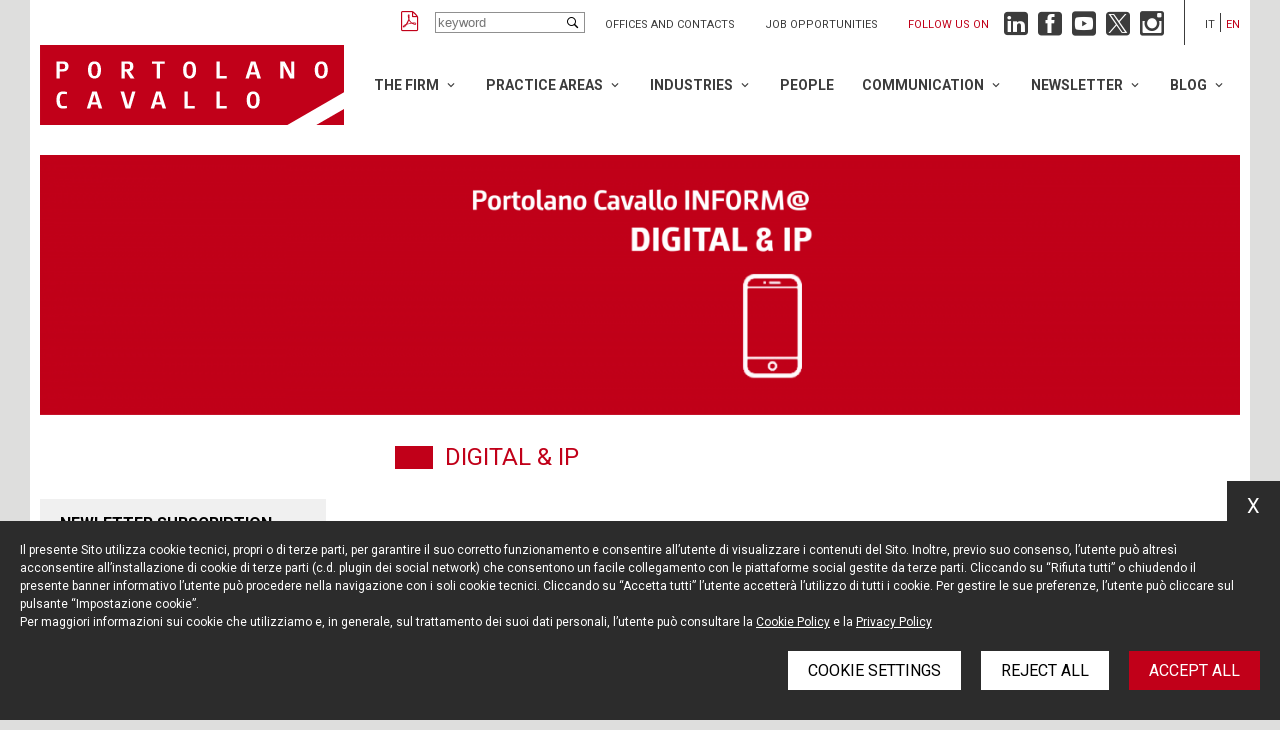

--- FILE ---
content_type: text/html; charset=UTF-8
request_url: https://portolano.it/en/newsletter/portolano-cavallo-inform-digital-ip
body_size: 10544
content:
<!DOCTYPE html>
<html lang="en" class="app-newsletter app-newsletter-listing-page">
<head>
    <meta name="language" content="en"/>
    <meta charset="utf-8"/>
    <meta http-equiv="X-UA-Compatible" content="IE=edge"/>
    <meta name="viewport" content="width=device-width, initial-scale=1, shrink-to-fit=no">

    
<title>PORTOLANO CAVALLO INFORM@ DIGITAL &amp; IP - Portolano Cavallo</title>
<meta name="description" content=" - Portolano Cavallo"/>
<meta property="og:title" content="PORTOLANO CAVALLO INFORM@ DIGITAL &amp; IP - Portolano Cavallo"/>
<meta property="og:description" content=" - Portolano Cavallo"/>

    <meta property="og:image" content="https://wp.portolano.it/wp-content/uploads/2019/05/Logo-Portolano-Cavallo-Image-share.png"/>

    <link href="https://fonts.googleapis.com/css?family=Roboto:300,300i,400,400i,500,500i,700,700i&display=swap"
          rel="stylesheet">

    <link rel="stylesheet" href="https://portolano.it/dist/styles/styles.css?v=1.106">

    <link rel="icon" href="https://portolano.it/dist/img/favicons/favicon.ico?v=1.106"/>

            <!-- Google Tag Manager -->
<script>(function(w,d,s,l,i){w[l]=w[l]||[];w[l].push({'gtm.start':
            new Date().getTime(),event:'gtm.js'});var f=d.getElementsByTagName(s)[0],
        j=d.createElement(s),dl=l!='dataLayer'?'&l='+l:'';j.async=true;j.src=
        'https://www.googletagmanager.com/gtm.js?id='+i+dl;f.parentNode.insertBefore(j,f);
    })(window,document,'script','dataLayer','GTM-TBXRD464');</script>
<!-- End Google Tag Manager -->
    
    
    
    


</head>

<body class="app-main-body">

    <!-- Google Tag Manager (noscript) -->
<noscript><iframe src="https://www.googletagmanager.com/ns.html?id=GTM-TBXRD464"
                  height="0" width="0" style="display:none;visibility:hidden"></iframe></noscript>
<!-- End Google Tag Manager (noscript) -->

<div class="app-main-wrapper-cont">
    <div class="app-main-wrapper">
        <div class="app-main-header">

    
<div class="app-topbar">

            <a class="app-pdf" href="#" title="Create PDF"></a>
    
    <div class="app-search">
        <input type="text" class="app-input" placeholder="keyword">
    </div>

    <ul class="app-links">
                    <li>
                <a href="/en/pages/contacts" title="Offices and Contacts">Offices and Contacts</a>
            </li>
                    <li>
                <a href="/en/jobs/careers" title="Job opportunities">Job opportunities</a>
            </li>
            </ul>

    
<div class="app-followus app-in-topbar">

    <div class="app-label">
        Follow us on
    </div>

    <ul class="app-list">

        <li class="app-linkedin">
            <a href="https://www.linkedin.com/company/portolano-cavallo-studio-legale" title="Linkedin"
               target="_blank"></a>
        </li>

        <li class="app-facebook">
            <a href="https://www.facebook.com/portolanocavallo/" title="Facebook" target="_blank"></a>
        </li>

        <li class="app-youtube">
            <a href="https://www.youtube.com/user/PortolanoLegal" title="YouTube" target="_blank"></a>
        </li>

        <li class="app-twitter">
            <a href="https://twitter.com/Portolano_Legal" title="Twitter" target="_blank"></a>
        </li>

        <li class="app-instagram">
            <a href="https://www.instagram.com/portolano_cavallo" title="Instagram" target="_blank"></a>
        </li>

    </ul>

</div>
    <ul class="app-langs">

        
            
            <li class="">
                <a href="/newsletter/portolano-cavallo-inform-digital-ip" title="Italiano">it</a>
            </li>

        
            
            <li class="app-current">
                <a href="/en/newsletter/portolano-cavallo-inform-digital-ip" title="English">en</a>
            </li>

        
    </ul>
</div>
    <div class="app-fore-bar">

        <div class="app-logo">
            <a href="/en" title="Portolano Cavallo"></a>
        </div>

        <div class="app-menu-opener"></div>

        
<div class="app-main-menu app-in-header">

    <ul class="app-groups">

        
            <li class="app-group app-has-children">

                <a href="/en/the-firm" title="The Firm">The Firm</a>

                
                    <ul class="app-items">

                        
                            
                                <li class="app-item ">

                                    <a href="/en/the-firm/profile"
                                       title="Profile">Profile</a>

                                                                    </li>

                                                    
                            
                                <li class="app-item ">

                                    <a href="/en/the-firm/values"
                                       title="Values">Values</a>

                                                                    </li>

                                                    
                            
                                <li class="app-item ">

                                    <a href="/en/the-firm/our-numbers"
                                       title="Our Numbers">Our Numbers</a>

                                                                    </li>

                                                    
                            
                                <li class="app-item ">

                                    <a href="/en/the-firm/international"
                                       title="International">International</a>

                                                                    </li>

                                                    
                            
                                <li class="app-item ">

                                    <a href="/en/the-firm/recognition"
                                       title="Recognitions">Recognitions</a>

                                                                    </li>

                                                    
                            
                                <li class="app-item ">

                                    <a href="/en/the-firm/diversity"
                                       title="Diversity">Diversity</a>

                                                                    </li>

                                                    
                            
                                <li class="app-item ">

                                    <a href="/en/the-firm/sustainability"
                                       title="Sustainability">Sustainability</a>

                                                                    </li>

                                                    
                            
                                <li class="app-item ">

                                    <a href="/en/the-firm/offices"
                                       title="Offices">Offices</a>

                                                                    </li>

                                                                        </ul>
                            </li>
        
            <li class="app-group app-has-children">

                <a href="/en/practice-areas" title="Practice Areas">Practice Areas</a>

                
                    <ul class="app-items">

                        
                                                    
                            
                                <li class="app-item ">

                                    <a href="/en/practice-areas/administrative-law"
                                       title="Administrative Law">Administrative Law</a>

                                                                    </li>

                                                    
                            
                                <li class="app-item ">

                                    <a href="/en/practice-areas/banking-finance"
                                       title="Banking &amp; Finance">Banking &amp; Finance</a>

                                                                    </li>

                                                    
                            
                                <li class="app-item ">

                                    <a href="/en/practice-areas/commercial-contracts"
                                       title="Commercial Contracts">Commercial Contracts</a>

                                                                    </li>

                                                    
                            
                                <li class="app-item ">

                                    <a href="/en/practice-areas/compliance"
                                       title="Compliance">Compliance</a>

                                                                    </li>

                                                    
                            
                                <li class="app-item ">

                                    <a href="/en/practice-areas/crisis-management"
                                       title="Crisis Management">Crisis Management</a>

                                                                    </li>

                                                    
                            
                                <li class="app-item app-has-children">

                                    <a href="/en/practice-areas/dispute-resolution"
                                       title="Dispute Resolution">Dispute Resolution</a>

                                    
                                        <ul class="app-subitems">

                                            
                                                <li class="app-item app-subitem">

                                                    <a href="/en/practice-areas/litigation"
                                                       title="Litigation">Litigation</a>

                                                </li>
                                            
                                                <li class="app-item app-subitem">

                                                    <a href="/en/practice-areas/tmt-litigation"
                                                       title="TMT-Litigation">TMT-Litigation</a>

                                                </li>
                                            
                                                <li class="app-item app-subitem">

                                                    <a href="/en/practice-areas/arbitration-mediation"
                                                       title="Arbitration, mediation">Arbitration, mediation</a>

                                                </li>
                                                                                    </ul>
                                                                    </li>

                                                    
                            
                                <li class="app-item ">

                                    <a href="/en/practice-areas/eu-and-competition-law"
                                       title="EU and Competition Law">EU and Competition Law</a>

                                                                    </li>

                                                    
                            
                                <li class="app-item ">

                                    <a href="/en/practice-areas/french-desk"
                                       title="French Desk">French Desk</a>

                                                                    </li>

                                                    
                            
                                <li class="app-item ">

                                    <a href="/en/practice-areas/german-desk"
                                       title="German Desk">German Desk</a>

                                                                    </li>

                                                    
                            
                                <li class="app-item ">

                                    <a href="/en/practice-areas/insolvency"
                                       title="Insolvency">Insolvency</a>

                                                                    </li>

                                                    
                            
                                <li class="app-item ">

                                    <a href="/en/practice-areas/labor-and-employment"
                                       title="Labor and Employment">Labor and Employment</a>

                                                                    </li>

                                                    
                            
                                <li class="app-item ">

                                    <a href="/en/practice-areas/intellectual-property"
                                       title="Intellectual Property">Intellectual Property</a>

                                                                    </li>

                                                    
                            
                                <li class="app-item ">

                                    <a href="/en/practice-areas/market-entry"
                                       title="Market Entry">Market Entry</a>

                                                                    </li>

                                                    
                            
                                <li class="app-item ">

                                    <a href="/en/practice-areas/mergers-and-acquisitions"
                                       title="Mergers &amp; Acquisitions">Mergers &amp; Acquisitions</a>

                                                                    </li>

                                                    
                            
                                <li class="app-item ">

                                    <a href="/en/practice-areas/real-estate"
                                       title="Real Estate">Real Estate</a>

                                                                    </li>

                                                    
                            
                                <li class="app-item ">

                                    <a href="/en/practice-areas/privacy-cyber-security-and-data-protection"
                                       title="Privacy, Cyber Security and Data Protection">Privacy, Cyber Security and Data Protection</a>

                                                                    </li>

                                                    
                            
                                <li class="app-item ">

                                    <a href="/en/practice-areas/private-equity"
                                       title="Private Equity">Private Equity</a>

                                                                    </li>

                                                    
                            
                                <li class="app-item ">

                                    <a href="/en/practice-areas/regulatory"
                                       title="Regulatory">Regulatory</a>

                                                                    </li>

                                                    
                            
                                <li class="app-item ">

                                    <a href="/en/practice-areas/startup-e-venture-capital"
                                       title="Startup and Venture Capital">Startup and Venture Capital</a>

                                                                    </li>

                                                    
                            
                                <li class="app-item ">

                                    <a href="https://portolano.it/en/practice-areas/tech-transactions"
                                       title="Tech Transactions">Tech Transactions</a>

                                                                    </li>

                                                    
                            
                                <li class="app-item ">

                                    <a href="/en/practice-areas/investigations"
                                       title="White Collar crime &amp; Investigation">White Collar crime &amp; Investigation</a>

                                                                    </li>

                                                                        </ul>
                            </li>
        
            <li class="app-group app-has-children">

                <a href="/en/industries" title="Industries">Industries</a>

                
                    <ul class="app-items">

                        
                            
                                <li class="app-item app-has-children">

                                    <a href="/en/industries/digital-media-technology"
                                       title="Digital-Media-Tech">Digital-Media-Tech</a>

                                    
                                        <ul class="app-subitems">

                                            
                                                <li class="app-item app-subitem">

                                                    <a href="/en/industries/advertising-marketing"
                                                       title="Advertising &amp; Marketing">Advertising &amp; Marketing</a>

                                                </li>
                                            
                                                <li class="app-item app-subitem">

                                                    <a href="/en/industries/automotive-mobility"
                                                       title="Automotive &amp; Mobility">Automotive &amp; Mobility</a>

                                                </li>
                                            
                                                <li class="app-item app-subitem">

                                                    <a href="/en/industries/entertainment"
                                                       title="Entertainment">Entertainment</a>

                                                </li>
                                            
                                                <li class="app-item app-subitem">

                                                    <a href="/en/industries/fintech-insurtech"
                                                       title="Fintech &amp; Insurtech">Fintech &amp; Insurtech</a>

                                                </li>
                                            
                                                <li class="app-item app-subitem">

                                                    <a href="/en/industries/internet-ecommerce"
                                                       title="Internet &amp; Ecommerce">Internet &amp; Ecommerce</a>

                                                </li>
                                            
                                                <li class="app-item app-subitem">

                                                    <a href="/en/industries/media-telecommunications"
                                                       title="Media &amp; Telecommunications">Media &amp; Telecommunications</a>

                                                </li>
                                            
                                                <li class="app-item app-subitem">

                                                    <a href="https://portolano.it/en/industries/metaverse-technology-web-30-and-blockchain"
                                                       title="Metaverse Technology, Web 3.0 and Blockchain">Metaverse Technology, Web 3.0 and Blockchain</a>

                                                </li>
                                            
                                                <li class="app-item app-subitem">

                                                    <a href="/en/industries/technology-artificial-intelligence-iot"
                                                       title="Technology, Artificial Intelligence &amp; IoT">Technology, Artificial Intelligence &amp; IoT</a>

                                                </li>
                                                                                    </ul>
                                                                    </li>

                                                    
                            
                                <li class="app-item ">

                                    <a href="/en/industries/fashion-luxury"
                                       title="Fashion &amp; Luxury">Fashion &amp; Luxury</a>

                                                                    </li>

                                                    
                            
                                <li class="app-item ">

                                    <a href="/en/industries/life-sciences"
                                       title="Life Sciences-Healthcare">Life Sciences-Healthcare</a>

                                                                    </li>

                                                                        </ul>
                            </li>
        
            <li class="app-group ">

                <a href="/en/people" title="People">People</a>

                            </li>
        
            <li class="app-group app-has-children">

                <a href="/en/news" title="Communication">Communication</a>

                
                    <ul class="app-items">

                        
                            
                                <li class="app-item ">

                                    <a href="/en/news"
                                       title="news, articles &amp; press review">news, articles &amp; press review</a>

                                                                    </li>

                                                    
                            
                                <li class="app-item ">

                                    <a href="/en/events"
                                       title="Events">Events</a>

                                                                    </li>

                                                    
                            
                                <li class="app-item ">

                                    <a href="/en/press-releases"
                                       title="Press releases">Press releases</a>

                                                                    </li>

                                                                        </ul>
                            </li>
        
            <li class="app-group app-has-children">

                <a href="/en/newsletter" title="Newsletter">Newsletter</a>

                
                    <ul class="app-items">

                        
                            
                                <li class="app-item ">

                                    <a href="/en/newsletter"
                                       title="Newsletter Subscription">Newsletter Subscription</a>

                                                                    </li>

                                                    
                            
                                <li class="app-item ">

                                    <a href="/en/newsletter/portolano-cavallo-inform-compliance"
                                       title="COMPLIANCE">COMPLIANCE</a>

                                                                    </li>

                                                    
                            
                                <li class="app-item ">

                                    <a href="/en/newsletter/portolano-cavallo-inform-corporate"
                                       title="CORPORATE">CORPORATE</a>

                                                                    </li>

                                                    
                            
                                <li class="app-item ">

                                    <a href="/en/newsletter/portolano-cavallo-inform-digital-ip"
                                       title="DIGITAL &amp; IP">DIGITAL &amp; IP</a>

                                                                    </li>

                                                    
                            
                                <li class="app-item ">

                                    <a href="/en/newsletter/inform-employment-equality"
                                       title="EMPLOYMENT &amp; EQUALITY">EMPLOYMENT &amp; EQUALITY</a>

                                                                    </li>

                                                    
                            
                                <li class="app-item ">

                                    <a href="/en/blog/life-sciences"
                                       title="LIFE SCIENCES">LIFE SCIENCES</a>

                                                                    </li>

                                                    
                            
                                <li class="app-item ">

                                    <a href="/en/newsletter/portolano-cavallo-inform-litigation-arbitration"
                                       title="LITIGATION &amp; ARBITRATION">LITIGATION &amp; ARBITRATION</a>

                                                                    </li>

                                                                        </ul>
                            </li>
        
            <li class="app-group app-has-children">

                <a href="" title="Blog">Blog</a>

                
                    <ul class="app-items">

                        
                            
                                <li class="app-item ">

                                    <a href="/en/blog/life-sciences"
                                       title="Life Sciences Blog">Life Sciences Blog</a>

                                                                    </li>

                                                    
                            
                                <li class="app-item ">

                                    <a href="/en/blog/startup-and-venture-capital"
                                       title="Startup and Venture Capital Blog">Startup and Venture Capital Blog</a>

                                                                    </li>

                                                                        </ul>
                            </li>
            </ul>
</div>
    </div>
</div>

<div class="app-mobile-stikyheader">

    <div class="app-logo">
        <a href="/en" title="Portolano Cavallo"></a>
    </div>

    <div class="app-menu-opener"></div>

</div>    </div>
</div>


<div class="app-main-wrapper-cont">
    <div class="app-main-wrapper">

        
    

    <div class="app-main-cover">

        <div class="app-cover-small" style="background-image: url(https://wp.portolano.it/wp-content/uploads/2019/05/Banner-NL-Digital-IP-1400x304.png)"></div>

        <div class="app-cover" style="background-image: url(https://wp.portolano.it/wp-content/uploads/2019/05/Banner-NL-Digital-IP-1400x304.png)"></div>

    </div>


    <h1 class="app-main-content-title">
        DIGITAL &amp; IP
    </h1>

    <div class="app-main-content-grid">

        <div class="app-content-grid-col-1">

            <div class="app-main-sidebar">

    <ul class="app-list">

        <li class="">

            <a href="/en/newsletter"
               title="Newletter Subscription">Newletter Subscription</a>
        </li>


        
            <li class="">

                <a href="/en/newsletter/portolano-cavallo-inform-compliance"
                   title="COMPLIANCE">COMPLIANCE</a>
            </li>

        
            <li class="">

                <a href="/en/newsletter/portolano-cavallo-inform-corporate"
                   title="CORPORATE">CORPORATE</a>
            </li>

        
            <li class="app-selected">

                <a href="/en/newsletter/portolano-cavallo-inform-digital-ip"
                   title="DIGITAL &amp; IP">DIGITAL &amp; IP</a>
            </li>

        
            <li class="">

                <a href="/en/newsletter/portolano-cavallo-inform-employment-equality"
                   title="EMPLOYMENT &amp; EQUALITY">EMPLOYMENT &amp; EQUALITY</a>
            </li>

        
            <li class="">

                <a href="/en/newsletter/portolano-cavallo-inform-life-sciences"
                   title="LIFE SCIENCES">LIFE SCIENCES</a>
            </li>

        
            <li class="">

                <a href="/en/newsletter/litigation-arbitration"
                   title="LITIGATION &amp; ARBITRATION">LITIGATION &amp; ARBITRATION</a>
            </li>

            </ul>

    <div class="app-select-cont app-autoredirect">
        <select>

            <option value="">Choose category</option>

            <option value="/en/newsletter">Newletter Subscription</option>

            
                <option 
                        value="/en/newsletter/portolano-cavallo-inform-compliance">COMPLIANCE</option>

            
                <option 
                        value="/en/newsletter/portolano-cavallo-inform-corporate">CORPORATE</option>

            
                <option selected
                        value="/en/newsletter/portolano-cavallo-inform-digital-ip">DIGITAL &amp; IP</option>

            
                <option 
                        value="/en/newsletter/portolano-cavallo-inform-employment-equality">EMPLOYMENT &amp; EQUALITY</option>

            
                <option 
                        value="/en/newsletter/portolano-cavallo-inform-life-sciences">LIFE SCIENCES</option>

            
                <option 
                        value="/en/newsletter/litigation-arbitration">LITIGATION &amp; ARBITRATION</option>

                    </select>
    </div>

</div>
        </div>

        <div class="app-content-grid-col-2">

                            

<div class="app-content-blocks">

    
</div>            
            <div class="app-list-block">

    <ul class="app-list">

                        
        
                                                            
                <li class="app-separator">
                    <span class="app-month">November</span>
                    <span class="app-year">2025</span>
                </li>

            
                                                    
            <li class="app-item ">
                <a href="/en/newsletter/portolano-cavallo-inform-digital-ip/pharma-influencers-under-scrutiny-italian-self-regulatory-body"
                   title="Pharma-influencers under the scrutiny of the Italian Self-Regulatory Body"> Pharma-influencers under the scrutiny of the Italian Self-Regulatory Body</a>
            </li>

            
        
            
                                                    
            <li class="app-item add-border">
                <a href="/en/newsletter/portolano-cavallo-inform-digital-ip/european-accessibility-act-as-implemented-italy-whats-new-online-pharmacies"
                   title="The European Accessibility Act as implemented in Italy: What’s new for online pharmacies?"> The European Accessibility Act as implemented in Italy: What’s new for online pharmacies?</a>
            </li>

            
        
            
                                                    
            <li class="app-item add-border">
                <a href="/en/newsletter/portolano-cavallo-inform-digital-ip/the-new-italian-ai-law-an-overview-new-developments-and-considerations"
                   title="The new Italian AI law: An overview, new developments and considerations"> The new Italian AI law: An overview, new developments and considerations</a>
            </li>

            
        
            
                                                    
            <li class="app-item add-border">
                <a href="/en/newsletter/portolano-cavallo-inform-digital-ip/enel-vs-garante-case-court-of-cassation-overturns-rome-tribunal-on-privacy-sanction-term"
                   title="Enel vs. Garante case: Court of Cassation overturns Rome Tribunal on privacy sanction term"> Enel vs. Garante case: Court of Cassation overturns Rome Tribunal on privacy sanction term</a>
            </li>

            
        
                                                            
                <li class="app-separator">
                    <span class="app-month">October</span>
                    <span class="app-year">2025</span>
                </li>

            
                                                    
            <li class="app-item ">
                <a href="/en/newsletter/portolano-cavallo-inform-digital-ip/italian-competition-authority-fines-electricity-incumbent-abuse-dominance-market-electric-vehicles-recharging-services"
                   title="Italian Competition Authority fines electricity incumbent for abuse of dominance in the market for electric vehicles recharging services"> Italian Competition Authority fines electricity incumbent for abuse of dominance in the market for electric vehicles recharging services</a>
            </li>

            
        
                                                            
                <li class="app-separator">
                    <span class="app-month">July</span>
                    <span class="app-year">2025</span>
                </li>

            
                                                    
            <li class="app-item ">
                <a href="/en/newsletter/portolano-cavallo-inform-digital-ip/the-european-commission-fines-delivery-hero-glovo-329-million-anti-competitive-agreement"
                   title="The European Commission fines Delivery Hero and Glovo a €329 million for anti-competitive agreement"> The European Commission fines Delivery Hero and Glovo a €329 million for anti-competitive agreement</a>
            </li>

            
        
            
                                                    
            <li class="app-item add-border">
                <a href="/en/newsletter/portolano-cavallo-inform-digital-ip/liability-members-management-bodies-will-new-cybersecurity-framework-change-rules"
                   title="Liability of members of management bodies: Will the new cybersecurity framework change the rules?"> Liability of members of management bodies: Will the new cybersecurity framework change the rules?</a>
            </li>

            
        
            
                                                    
            <li class="app-item add-border">
                <a href="/en/newsletter/portolano-cavallo-inform-digital-ip/agcom-adopts-new-age-verification-mechanisms-websites-vsps-disseminating-adult-content"
                   title="AGCOM adopts new age verification mechanisms for websites and VSPs disseminating adult content"> AGCOM adopts new age verification mechanisms for websites and VSPs disseminating adult content</a>
            </li>

            
        
                                                            
                <li class="app-separator">
                    <span class="app-month">May</span>
                    <span class="app-year">2025</span>
                </li>

            
                                                    
            <li class="app-item ">
                <a href="/en/newsletter/portolano-cavallo-inform-digital-ip/[base64]"
                   title="The Court of Milan rules against a collecting society that collected related rights on behalf of a phonogram producer without a mandate (and orders the collecting to pay back the sum withheld as charges for intermediation services)"> The Court of Milan rules against a collecting society that collected related rights on behalf of a phonogram producer without a mandate (and orders the collecting to pay back the sum withheld as charges for intermediation services)</a>
            </li>

            
        
                                                            
                <li class="app-separator">
                    <span class="app-month">April</span>
                    <span class="app-year">2025</span>
                </li>

            
                                                    
            <li class="app-item ">
                <a href="/en/newsletter/portolano-cavallo-inform-digital-ip/garantes-decision-wind-tres-case-insights-valid-consent-collection-marketing-purposes"
                   title="Garante’s decision in Wind Tre’s case: Insights for valid consent collection for marketing purposes"> Garante’s decision in Wind Tre’s case: Insights for valid consent collection for marketing purposes</a>
            </li>

            
        
            
                                                    
            <li class="app-item add-border">
                <a href="/en/newsletter/portolano-cavallo-inform-digital-ip/15-upc-series-upc-long-arm-jurisdiction-confirmed-newly-issued-order-milan-local-division"
                   title="#15 UPC series: UPC long-arm jurisdiction confirmed by newly issued order by the Milan Local Division"> #15 UPC series: UPC long-arm jurisdiction confirmed by newly issued order by the Milan Local Division</a>
            </li>

            
        
            
                                                    
            <li class="app-item add-border">
                <a href="/en/newsletter/portolano-cavallo-inform-digital-ip/nfts-cryptocurrencies-taxation-italy-sets-precedent"
                   title="NFTs and cryptocurrencies taxation: Italy sets a precedent"> NFTs and cryptocurrencies taxation: Italy sets a precedent</a>
            </li>

            
        
                                                            
                <li class="app-separator">
                    <span class="app-month">January</span>
                    <span class="app-year">2025</span>
                </li>

            
                                                    
            <li class="app-item ">
                <a href="/en/newsletter/portolano-cavallo-inform-digital-ip/chatgpt-italian-data-protection-authority-issued-15-million-euro-fine-prescribed-awareness-campaign"
                   title="ChatGPT: The Italian Data Protection Authority issued a 15 million Euro fine and prescribed an awareness campaign"> ChatGPT: The Italian Data Protection Authority issued a 15 million Euro fine and prescribed an awareness campaign</a>
            </li>

            
        
            
                                                    
            <li class="app-item add-border">
                <a href="/en/newsletter/portolano-cavallo-inform-digital-ip/new-competition-tool-law-decree-gives-italian-competition-authority-regulatory-superpowers"
                   title="New competition tool: Italian Competition Authority issues guidelines on application of newly assigned regulatory “superpowers”"> New competition tool: Italian Competition Authority issues guidelines on application of newly assigned regulatory “superpowers”</a>
            </li>

            
        
                                                            
                <li class="app-separator">
                    <span class="app-month">December</span>
                    <span class="app-year">2024</span>
                </li>

            
                                                    
            <li class="app-item ">
                <a href="/en/newsletter/portolano-cavallo-inform-digital-ip/are-italian-provisions-collective-copyright-management-compatible-with-eu-law-court-of-justice-european-union-says-no"
                   title="Are Italian provisions on collective copyright management compatible with EU law? The Court of Justice of the European Union says no"> Are Italian provisions on collective copyright management compatible with EU law? The Court of Justice of the European Union says no</a>
            </li>

            
        
            
                                                    
            <li class="app-item add-border">
                <a href="/en/newsletter/portolano-cavallo-inform-digital-ip/news-about-influencer-marketing-changes-the-digital-chart-regulation-public-consultation-agcom-guidelines-influencer-code-conduct"
                   title="News about influencer marketing: Changes to the Digital Chart Regulation and public consultation on AGCOM Guidelines and the Influencer Code of Conduct"> News about influencer marketing: Changes to the Digital Chart Regulation and public consultation on AGCOM Guidelines and the Influencer Code of Conduct</a>
            </li>

            
        
            
                                                    
            <li class="app-item add-border">
                <a href="/en/newsletter/portolano-cavallo-inform-digital-ip/Data-Governance-Act-AgID-Italian-competent-authority"
                   title="Data Governance Act: AgID is the Italian competent authority"> Data Governance Act: AgID is the Italian competent authority</a>
            </li>

            
        
                                                            
                <li class="app-separator">
                    <span class="app-month">October</span>
                    <span class="app-year">2024</span>
                </li>

            
                                                    
            <li class="app-item ">
                <a href="/en/newsletter/portolano-cavallo-inform-digital-ip/google-vs-publishers-french-competition-authority-weighs-in-on-the-online-use-of-press-publications-also-in-ai-systems-with-a-decision-on-the-verge-of-antitrust-and-copyright-"
                   title="Google vs Publishers: French competition authority weighs in on the online use of press publications (also in AI systems), with a decision on the verge of antitrust and copyright"> Google vs Publishers: French competition authority weighs in on the online use of press publications (also in AI systems), with a decision on the verge of antitrust and copyright</a>
            </li>

            
        
            
                                                    
            <li class="app-item add-border">
                <a href="/en/newsletter/portolano-cavallo-inform-digital-ip/liability-defective-products-new-directive-designed-make-consumer-protection-more-effective"
                   title="Liability for defective products: New directive designed to make consumer protection more effective"> Liability for defective products: New directive designed to make consumer protection more effective</a>
            </li>

            
        
            
                                                    
            <li class="app-item add-border">
                <a href="/en/newsletter/portolano-cavallo-inform-digital-ip/cyber-security-data-breach-risks-private-equity-transactions-why-they-matter-what-watch-for"
                   title="Cyber security and data breach risks in private equity transactions: Why they matter and what to watch for"> Cyber security and data breach risks in private equity transactions: Why they matter and what to watch for</a>
            </li>

            
        
    </ul>

</div>
                        <ul class="app-pager"><li class="app-current"><span>1</span></li><li ><a href="/en/newsletter/portolano-cavallo-inform-digital-ip/2">2</a></li><li ><a href="/en/newsletter/portolano-cavallo-inform-digital-ip/3">3</a></li><li ><a href="/en/newsletter/portolano-cavallo-inform-digital-ip/4">4</a></li><li><span>…</span></li><li><a href="/en/newsletter/portolano-cavallo-inform-digital-ip/19">19</a></li></ul>    

        </div>

    </div>


        
<div class="app-followus app-bottom">

    <div class="app-label">
        Follow us on
    </div>

    <ul class="app-list">

        <li class="app-linkedin">
            <a href="https://www.linkedin.com/company/portolano-cavallo-studio-legale" title="Linkedin"
               target="_blank"></a>
        </li>

        <li class="app-facebook">
            <a href="https://www.facebook.com/portolanocavallo/" title="Facebook" target="_blank"></a>
        </li>

        <li class="app-youtube">
            <a href="https://www.youtube.com/user/PortolanoLegal" title="YouTube" target="_blank"></a>
        </li>

        <li class="app-twitter">
            <a href="https://twitter.com/Portolano_Legal" title="Twitter" target="_blank"></a>
        </li>

        <li class="app-instagram">
            <a href="https://www.instagram.com/portolano_cavallo" title="Instagram" target="_blank"></a>
        </li>

    </ul>

</div>
        
<div class="app-main-footer">
    <ul class="app-branches">

                    <li>
                <a href="/en/the-firm/offices#app-office-texts-0" title="MILAN">
                    <div class="app-name">MILAN</div>
                    <div class="app-address">
                        Piazza Borromeo, 12<br />
20123 Milan<br />
Tel. +39 02 722341<br />
Fax. +39 02 72234545
                    </div>
                </a>
            </li>
                    <li>
                <a href="/en/the-firm/offices#app-office-texts-1" title="ROME">
                    <div class="app-name">ROME</div>
                    <div class="app-address">
                        Via Rasella, 155<br />
00187 Rome<br />
Tel. +39 06 696661<br />
Fax. +39 06 69666544
                    </div>
                </a>
            </li>
                    <li>
                <a href="/en/the-firm/offices#app-office-texts-2" title="NEW YORK">
                    <div class="app-name">NEW YORK</div>
                    <div class="app-address">
                        575 Fifth Ave<br />
14th floor<br />
New York, NY 10017<br />
Tel. +1 212 203 0256
                    </div>
                </a>
            </li>
        
    </ul>

    <div class="app-bottom-row">

        <ul class="app-links">
                            <li>
                    <a href="/en/newsletter" title="Keep up to date">Keep up to date</a>
                </li>
                            <li>
                    <a href="/en/pages/cookie-policy" title="Cookie policy">Cookie policy</a>
                </li>
                            <li>
                    <a href="/en/pages/information-notice" title="Information Notice">Information Notice</a>
                </li>
                            <li>
                    <a href="/en/pages/legal-notices" title="Legal notices">Legal notices</a>
                </li>
                            <li>
                    <a href="/en/pages/credits" title="Credits">Credits</a>
                </li>
                    </ul>

        <div class="app-texts">
                        
            <div class="app-text-row">© Portolano Cavallo Studio Legale, all rights reserved<br />
VAT IT06794491008</div>

        </div>

    </div>

</div>
        <div class="app-main-menu-mobile">

    <div class="app-top">
        <div class="app-logo"></div>
        <div class="app-menu-closer"></div>
    </div>

    <div class="app-scroll-root">

        <ul class="app-change-lang">

            
                
                <li class="">
                    <a href="/newsletter/portolano-cavallo-inform-digital-ip" title="Italiano">ita</a>
                </li>

            
                
                <li class="app-current">
                    <a href="/en/newsletter/portolano-cavallo-inform-digital-ip" title="English">eng</a>
                </li>

            
        </ul>

        
<div class="app-main-menu app-mobile">

    <ul class="app-groups">

        
            <li class="app-group app-has-children">

                <a href="/en/the-firm" title="The Firm">The Firm</a>

                
                    <ul class="app-items">

                        
                            
                                <li class="app-item ">

                                    <a href="/en/the-firm/profile"
                                       title="Profile">Profile</a>

                                                                    </li>

                                                    
                            
                                <li class="app-item ">

                                    <a href="/en/the-firm/values"
                                       title="Values">Values</a>

                                                                    </li>

                                                    
                            
                                <li class="app-item ">

                                    <a href="/en/the-firm/our-numbers"
                                       title="Our Numbers">Our Numbers</a>

                                                                    </li>

                                                    
                            
                                <li class="app-item ">

                                    <a href="/en/the-firm/international"
                                       title="International">International</a>

                                                                    </li>

                                                    
                            
                                <li class="app-item ">

                                    <a href="/en/the-firm/recognition"
                                       title="Recognitions">Recognitions</a>

                                                                    </li>

                                                    
                            
                                <li class="app-item ">

                                    <a href="/en/the-firm/diversity"
                                       title="Diversity">Diversity</a>

                                                                    </li>

                                                    
                            
                                <li class="app-item ">

                                    <a href="/en/the-firm/sustainability"
                                       title="Sustainability">Sustainability</a>

                                                                    </li>

                                                    
                            
                                <li class="app-item ">

                                    <a href="/en/the-firm/offices"
                                       title="Offices">Offices</a>

                                                                    </li>

                                                                        </ul>
                            </li>
        
            <li class="app-group app-has-children">

                <a href="/en/practice-areas" title="Practice Areas">Practice Areas</a>

                
                    <ul class="app-items">

                        
                            
                                <li class="app-item ">

                                    <a href="/en/practice-areas"
                                       title="Practice Areas">Practice Areas</a>

                                                                    </li>

                                                    
                            
                                <li class="app-item ">

                                    <a href="/en/practice-areas/administrative-law"
                                       title="Administrative Law">Administrative Law</a>

                                                                    </li>

                                                    
                            
                                <li class="app-item ">

                                    <a href="/en/practice-areas/banking-finance"
                                       title="Banking &amp; Finance">Banking &amp; Finance</a>

                                                                    </li>

                                                    
                            
                                <li class="app-item ">

                                    <a href="/en/practice-areas/commercial-contracts"
                                       title="Commercial Contracts">Commercial Contracts</a>

                                                                    </li>

                                                    
                            
                                <li class="app-item ">

                                    <a href="/en/practice-areas/compliance"
                                       title="Compliance">Compliance</a>

                                                                    </li>

                                                    
                            
                                <li class="app-item ">

                                    <a href="/en/practice-areas/crisis-management"
                                       title="Crisis Management">Crisis Management</a>

                                                                    </li>

                                                    
                            
                                <li class="app-item app-has-children">

                                    <a href="/en/practice-areas/dispute-resolution"
                                       title="Dispute Resolution">Dispute Resolution</a>

                                    
                                        <ul class="app-subitems">

                                            
                                                <li class="app-item app-subitem">

                                                    <a href="/en/practice-areas/litigation"
                                                       title="Litigation">Litigation</a>

                                                </li>
                                            
                                                <li class="app-item app-subitem">

                                                    <a href="/en/practice-areas/tmt-litigation"
                                                       title="TMT-Litigation">TMT-Litigation</a>

                                                </li>
                                            
                                                <li class="app-item app-subitem">

                                                    <a href="/en/practice-areas/arbitration-mediation"
                                                       title="Arbitration, mediation">Arbitration, mediation</a>

                                                </li>
                                                                                    </ul>
                                                                    </li>

                                                    
                            
                                <li class="app-item ">

                                    <a href="/en/practice-areas/eu-and-competition-law"
                                       title="EU and Competition Law">EU and Competition Law</a>

                                                                    </li>

                                                    
                            
                                <li class="app-item ">

                                    <a href="/en/practice-areas/french-desk"
                                       title="French Desk">French Desk</a>

                                                                    </li>

                                                    
                            
                                <li class="app-item ">

                                    <a href="/en/practice-areas/german-desk"
                                       title="German Desk">German Desk</a>

                                                                    </li>

                                                    
                            
                                <li class="app-item ">

                                    <a href="/en/practice-areas/insolvency"
                                       title="Insolvency">Insolvency</a>

                                                                    </li>

                                                    
                            
                                <li class="app-item ">

                                    <a href="/en/practice-areas/labor-and-employment"
                                       title="Labor and Employment">Labor and Employment</a>

                                                                    </li>

                                                    
                            
                                <li class="app-item ">

                                    <a href="/en/practice-areas/intellectual-property"
                                       title="Intellectual Property">Intellectual Property</a>

                                                                    </li>

                                                    
                            
                                <li class="app-item ">

                                    <a href="/en/practice-areas/market-entry"
                                       title="Market Entry">Market Entry</a>

                                                                    </li>

                                                    
                            
                                <li class="app-item ">

                                    <a href="/en/practice-areas/mergers-and-acquisitions"
                                       title="Mergers &amp; Acquisitions">Mergers &amp; Acquisitions</a>

                                                                    </li>

                                                    
                            
                                <li class="app-item ">

                                    <a href="/en/practice-areas/real-estate"
                                       title="Real Estate">Real Estate</a>

                                                                    </li>

                                                    
                            
                                <li class="app-item ">

                                    <a href="/en/practice-areas/privacy-cyber-security-and-data-protection"
                                       title="Privacy, Cyber Security and Data Protection">Privacy, Cyber Security and Data Protection</a>

                                                                    </li>

                                                    
                            
                                <li class="app-item ">

                                    <a href="/en/practice-areas/private-equity"
                                       title="Private Equity">Private Equity</a>

                                                                    </li>

                                                    
                            
                                <li class="app-item ">

                                    <a href="/en/practice-areas/regulatory"
                                       title="Regulatory">Regulatory</a>

                                                                    </li>

                                                    
                            
                                <li class="app-item ">

                                    <a href="/en/practice-areas/startup-e-venture-capital"
                                       title="Startup and Venture Capital">Startup and Venture Capital</a>

                                                                    </li>

                                                    
                            
                                <li class="app-item ">

                                    <a href="https://portolano.it/en/practice-areas/tech-transactions"
                                       title="Tech Transactions">Tech Transactions</a>

                                                                    </li>

                                                    
                            
                                <li class="app-item ">

                                    <a href="/en/practice-areas/investigations"
                                       title="White Collar crime &amp; Investigation">White Collar crime &amp; Investigation</a>

                                                                    </li>

                                                                        </ul>
                            </li>
        
            <li class="app-group app-has-children">

                <a href="/en/industries" title="Industries">Industries</a>

                
                    <ul class="app-items">

                        
                            
                                <li class="app-item app-has-children">

                                    <a href="/en/industries/digital-media-technology"
                                       title="Digital-Media-Tech">Digital-Media-Tech</a>

                                    
                                        <ul class="app-subitems">

                                            
                                                <li class="app-item app-subitem">

                                                    <a href="/en/industries/advertising-marketing"
                                                       title="Advertising &amp; Marketing">Advertising &amp; Marketing</a>

                                                </li>
                                            
                                                <li class="app-item app-subitem">

                                                    <a href="/en/industries/automotive-mobility"
                                                       title="Automotive &amp; Mobility">Automotive &amp; Mobility</a>

                                                </li>
                                            
                                                <li class="app-item app-subitem">

                                                    <a href="/en/industries/entertainment"
                                                       title="Entertainment">Entertainment</a>

                                                </li>
                                            
                                                <li class="app-item app-subitem">

                                                    <a href="/en/industries/fintech-insurtech"
                                                       title="Fintech &amp; Insurtech">Fintech &amp; Insurtech</a>

                                                </li>
                                            
                                                <li class="app-item app-subitem">

                                                    <a href="/en/industries/internet-ecommerce"
                                                       title="Internet &amp; Ecommerce">Internet &amp; Ecommerce</a>

                                                </li>
                                            
                                                <li class="app-item app-subitem">

                                                    <a href="/en/industries/media-telecommunications"
                                                       title="Media &amp; Telecommunications">Media &amp; Telecommunications</a>

                                                </li>
                                            
                                                <li class="app-item app-subitem">

                                                    <a href="https://portolano.it/en/industries/metaverse-technology-web-30-and-blockchain"
                                                       title="Metaverse Technology, Web 3.0 and Blockchain">Metaverse Technology, Web 3.0 and Blockchain</a>

                                                </li>
                                            
                                                <li class="app-item app-subitem">

                                                    <a href="/en/industries/technology-artificial-intelligence-iot"
                                                       title="Technology, Artificial Intelligence &amp; IoT">Technology, Artificial Intelligence &amp; IoT</a>

                                                </li>
                                                                                    </ul>
                                                                    </li>

                                                    
                            
                                <li class="app-item ">

                                    <a href="/en/industries/fashion-luxury"
                                       title="Fashion &amp; Luxury">Fashion &amp; Luxury</a>

                                                                    </li>

                                                    
                            
                                <li class="app-item ">

                                    <a href="/en/industries/life-sciences"
                                       title="Life Sciences-Healthcare">Life Sciences-Healthcare</a>

                                                                    </li>

                                                                        </ul>
                            </li>
        
            <li class="app-group ">

                <a href="/en/people" title="People">People</a>

                            </li>
        
            <li class="app-group app-has-children">

                <a href="/en/news" title="Communication">Communication</a>

                
                    <ul class="app-items">

                        
                            
                                <li class="app-item ">

                                    <a href="/en/news"
                                       title="news, articles &amp; press review">news, articles &amp; press review</a>

                                                                    </li>

                                                    
                            
                                <li class="app-item ">

                                    <a href="/en/events"
                                       title="Events">Events</a>

                                                                    </li>

                                                    
                            
                                <li class="app-item ">

                                    <a href="/en/press-releases"
                                       title="Press releases">Press releases</a>

                                                                    </li>

                                                                        </ul>
                            </li>
        
            <li class="app-group app-has-children">

                <a href="/en/newsletter" title="Newsletter">Newsletter</a>

                
                    <ul class="app-items">

                        
                            
                                <li class="app-item ">

                                    <a href="/en/newsletter"
                                       title="Newsletter Subscription">Newsletter Subscription</a>

                                                                    </li>

                                                    
                            
                                <li class="app-item ">

                                    <a href="/en/newsletter/portolano-cavallo-inform-compliance"
                                       title="COMPLIANCE">COMPLIANCE</a>

                                                                    </li>

                                                    
                            
                                <li class="app-item ">

                                    <a href="/en/newsletter/portolano-cavallo-inform-corporate"
                                       title="CORPORATE">CORPORATE</a>

                                                                    </li>

                                                    
                            
                                <li class="app-item ">

                                    <a href="/en/newsletter/portolano-cavallo-inform-digital-ip"
                                       title="DIGITAL &amp; IP">DIGITAL &amp; IP</a>

                                                                    </li>

                                                    
                            
                                <li class="app-item ">

                                    <a href="/en/newsletter/inform-employment-equality"
                                       title="EMPLOYMENT &amp; EQUALITY">EMPLOYMENT &amp; EQUALITY</a>

                                                                    </li>

                                                    
                            
                                <li class="app-item ">

                                    <a href="/en/blog/life-sciences"
                                       title="LIFE SCIENCES">LIFE SCIENCES</a>

                                                                    </li>

                                                    
                            
                                <li class="app-item ">

                                    <a href="/en/newsletter/portolano-cavallo-inform-litigation-arbitration"
                                       title="LITIGATION &amp; ARBITRATION">LITIGATION &amp; ARBITRATION</a>

                                                                    </li>

                                                                        </ul>
                            </li>
        
            <li class="app-group app-has-children">

                <a href="" title="Blog">Blog</a>

                
                    <ul class="app-items">

                        
                            
                                <li class="app-item ">

                                    <a href="/en/blog/life-sciences"
                                       title="Life Sciences Blog">Life Sciences Blog</a>

                                                                    </li>

                                                    
                            
                                <li class="app-item ">

                                    <a href="/en/blog/startup-and-venture-capital"
                                       title="Startup and Venture Capital Blog">Startup and Venture Capital Blog</a>

                                                                    </li>

                                                                        </ul>
                            </li>
            </ul>
</div>
        <ul class="app-bottom-links">
                            <li>
                    <a href="/en/pages/contacts" title="Offices and Contacts">Offices and Contacts</a>
                </li>
                            <li>
                    <a href="/en/jobs/careers" title="Job opportunities">Job opportunities</a>
                </li>
                    </ul>

    </div>


</div>
        <a class="app-back-top" id="app-back-top"></a>

    </div>
</div>


<div id="cookie-law-banner">

    <div class="app-inner">

        <div class="app-text">
            Il presente Sito utilizza cookie tecnici, propri o di terze parti, per garantire il suo corretto funzionamento e consentire all’utente di visualizzare i contenuti del Sito. Inoltre, previo suo consenso, l’utente può altresì acconsentire all’installazione di cookie di terze parti (c.d. plugin dei social network) che consentono un facile collegamento con le piattaforme social gestite da terze parti. Cliccando su “Rifiuta tutti” o chiudendo il presente banner informativo l’utente può procedere nella navigazione con i soli cookie tecnici. Cliccando su “Accetta tutti” l’utente accetterà l’utilizzo di tutti i cookie. Per gestire le sue preferenze, l’utente può cliccare sul pulsante “Impostazione cookie”.<br />
Per maggiori informazioni sui cookie che utilizziamo e, in generale, sul trattamento dei suoi dati personali, l’utente può consultare la <a href="/pages/cookie-policy">Cookie Policy</a> e la <a href="/pages/informativa-privacy">Privacy Policy</a>
        </div>

        <div class="app-actions">
            <span class="app-button app-cookie-settings">Cookie settings</span>
            <span class="app-button app-rejectall">Reject all</span>
            <span class="app-button app-important app-acceptall">Accept all</span>
        </div>

    </div>

    <div class="app-closer close">X</div>
</div>
<div id="cookie-law-modal-layer"></div>
<div id="cookie-modal-wrap">
    <div id="cookie-law-modal">

        <div class="app-head">
            <div class="app-logo"><img src="/dist/img/logo-2022.svg"/></div>

            <span class="app-closer app-cookie-settings-hide"></span>
        </div>

        <div class="app-incipit">
            <div class="app-title">Privacy Preference Center</div>
            <div class="app-intro">When you visit any website, it may store or retrieve information on your browser, mostly in the form of cookies. This information might be about you, your preferences or your device and is mostly used to make the site work as you expect it to. The information does not usually directly identify you, but it can give you a more personalized web experience. Because we respect your right to privacy, you can choose not to allow some types of cookies. Click on the different category headings to find out more and change our default settings. However, blocking some types of cookies may impact your experience of the site and the services we are able to offer.</div>
        </div>

        <div class="app-main-action">
            <a class="app-button app-important app-accept-all">Accept all</a>
        </div>

        <div class="app-manage">
            <div class="app-manage-title">Manage Consent Preferences</div>

            <ul class="app-choices">

                                <li class="app-choice">
                    <div class="app-toogle app-openchoice"></div>
                    <div class="app-texts">
                        <div class="app-choice-title app-openchoice">Strictly Necessary and<br />
Performance cookies (Analytics Third Parties)</div>
                        <div class="app-choice-description">
                            The cookies qualified as “strictly necessary” are so necessary for the website to function and cannot be switched off in our systems. They are usually only set in response to actions made by you which amount to a request for services, such as setting your privacy preferences, logging in or filling in forms. You can set your browser to block or alert you about these cookies, but some parts of the site will not then work. These cookies do not store any personally identifiable information.</p>
<p>The “performance” cookies allow us to count visits and traffic sources so we can measure and improve the performance of our site. They help us to know which pages are the most and least popular and see how visitors move around the site. All information these cookies collect is aggregated and anonymous.

                            <div class="app-cookie-list">
                                STRICTLY NECESSARY COOKIES<br />
Portolano Website<br />
- CookieLawDone<br />
- CookieLawAnalytics<br />
- CookieLawTargeting<br />
<br />
PERFORMANCE COOKIES<br />
Google Analytics<br />
- _ga<br />
- _fbp<br />
- _ga_YEN54DKN0M
                            </div>
                        </div>
                    </div>
                    <div>
                        <div class="app-disabled">
                            Always active
                        </div>
                    </div>
                </li>



                                <li class="app-choice">
                    <div class="app-toogle app-openchoice"></div>
                    <div class="app-texts">
                        <div class="app-choice-title app-openchoice">Targeting cookies</div>
                        <div class="app-choice-description">
                            These cookies may be set through our site by our advertising partners. They may be used by those companies to build a profile of your interests and show you relevant adverts on other sites. They do not store directly personal information, but are based on uniquely identifying your browser and internet device. If you do not allow these cookies, you will experience less targeted advertising.

                            <div class="app-cookie-list">
                                Facebook<br />
- _fbp<br />
<br />
Linkedin<br />
- lang<br />
- lidc<br />
- li_gc<br />
- li_mc<br />
- lms_analytics<br />
- lma_ads<br />
- AnalyticsSyncHistory<br />
- UserMatchHistory<br />
- bcookie<br />
- liap<br />
- In_or
                            </div>
                        </div>
                    </div>
                    <div>
                        <label class="app-checkbox">
                            <input type="checkbox" class="app-ck-targeting">
                            <span class="checkmark"></span>
                        </label>
                    </div>
                </li>

            </ul>

        </div>

        <div class="app-bottom-actions">

            <a class="app-button app-confirm-choice">Confirm my choices</a>

            <a class="app-button app-reject-all">Reject all</a>

        </div>

    </div>
</div>
<script src="https://portolano.it/dist/scripts/libs.js?v=1.106"></script>
<script src="https://portolano.it/dist/scripts/app.js?v=1.106"></script>



</body>
</html>
